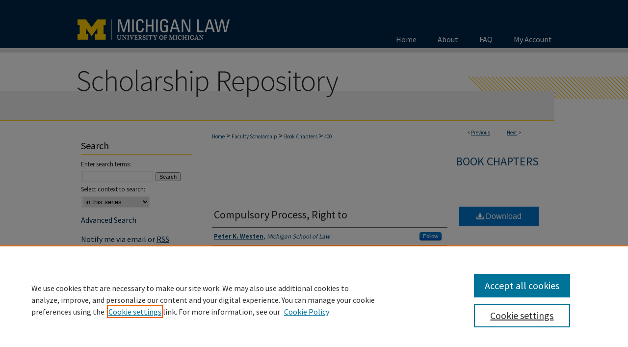

--- FILE ---
content_type: text/html; charset=UTF-8
request_url: https://repository.law.umich.edu/book_chapters/400/
body_size: 7812
content:

<!DOCTYPE html>
<html lang="en">
<head><!-- inj yui3-seed: --><script type='text/javascript' src='//cdnjs.cloudflare.com/ajax/libs/yui/3.6.0/yui/yui-min.js'></script><script type='text/javascript' src='//ajax.googleapis.com/ajax/libs/jquery/1.10.2/jquery.min.js'></script><!-- Adobe Analytics --><script type='text/javascript' src='https://assets.adobedtm.com/4a848ae9611a/d0e96722185b/launch-d525bb0064d8.min.js'></script><script type='text/javascript' src=/assets/nr_browser_production.js></script>

<!-- def.1 -->
<meta charset="utf-8">
<meta name="viewport" content="width=device-width">
<title>
"Compulsory Process, Right to" by Peter K. Westen
</title>


<!-- FILE article_meta-tags.inc --><!-- FILE: /srv/sequoia/main/data/assets/site/article_meta-tags.inc -->
<meta itemprop="name" content="Compulsory Process, Right to">
<meta property="og:title" content="Compulsory Process, Right to">
<meta name="twitter:title" content="Compulsory Process, Right to">
<meta property="article:author" content="Peter K. Westen">
<meta name="author" content="Peter K. Westen">
<meta name="robots" content="noodp, noydir">
<meta name="description" content="The first state to adopt a constitution following the Declaration of Independence (New Jersey, 1776) guaranteed all criminal defendants the same ‘‘privileges of witnesses’’ as their prosecutors. Fifteen years later, in enumerating the constitutional rights of accused persons, the framers of the federal Bill of Rights bifurcated what New Jersey called the ‘‘privileges of witnesses’’ into two distinct but related rights: the Sixth Amendment right of the accused ‘‘to be confronted with the witnesses against him,’’ and his companion Sixth Amendment right to ‘‘compulsory process for obtaining witnesses in his favor.’’ The distinction between witnesses ‘‘against’’ the accused and witnesses ‘‘in his favor’’ turns on which of the parties—the prosecution or the defense—offers the witness’s statements in evidence as a formal part of its case. The confrontation clause establishes the government’s obligations regarding the production and examination of witnesses whose statements the prosecution puts into evidence either in its case in chief or in rebuttal. The compulsory process clause establishes the government’s obligations regarding the production and examination of witnesses whose statements the defendant seeks to put into evidence in his respective case.">
<meta itemprop="description" content="The first state to adopt a constitution following the Declaration of Independence (New Jersey, 1776) guaranteed all criminal defendants the same ‘‘privileges of witnesses’’ as their prosecutors. Fifteen years later, in enumerating the constitutional rights of accused persons, the framers of the federal Bill of Rights bifurcated what New Jersey called the ‘‘privileges of witnesses’’ into two distinct but related rights: the Sixth Amendment right of the accused ‘‘to be confronted with the witnesses against him,’’ and his companion Sixth Amendment right to ‘‘compulsory process for obtaining witnesses in his favor.’’ The distinction between witnesses ‘‘against’’ the accused and witnesses ‘‘in his favor’’ turns on which of the parties—the prosecution or the defense—offers the witness’s statements in evidence as a formal part of its case. The confrontation clause establishes the government’s obligations regarding the production and examination of witnesses whose statements the prosecution puts into evidence either in its case in chief or in rebuttal. The compulsory process clause establishes the government’s obligations regarding the production and examination of witnesses whose statements the defendant seeks to put into evidence in his respective case.">
<meta name="twitter:description" content="The first state to adopt a constitution following the Declaration of Independence (New Jersey, 1776) guaranteed all criminal defendants the same ‘‘privileges of witnesses’’ as their prosecutors. Fifteen years later, in enumerating the constitutional rights of accused persons, the framers of the federal Bill of Rights bifurcated what New Jersey called the ‘‘privileges of witnesses’’ into two distinct but related rights: the Sixth Amendment right of the accused ‘‘to be confronted with the witnesses against him,’’ and his companion Sixth Amendment right to ‘‘compulsory process for obtaining witnesses in his favor.’’ The distinction between witnesses ‘‘against’’ the accused and witnesses ‘‘in his favor’’ turns on which of the parties—the prosecution or the defense—offers the witness’s statements in evidence as a formal part of its case. The confrontation clause establishes the government’s obligations regarding the production and examination of witnesses whose statements the prosecution puts into evidence either in its case in chief or in rebuttal. The compulsory process clause establishes the government’s obligations regarding the production and examination of witnesses whose statements the defendant seeks to put into evidence in his respective case.">
<meta property="og:description" content="The first state to adopt a constitution following the Declaration of Independence (New Jersey, 1776) guaranteed all criminal defendants the same ‘‘privileges of witnesses’’ as their prosecutors. Fifteen years later, in enumerating the constitutional rights of accused persons, the framers of the federal Bill of Rights bifurcated what New Jersey called the ‘‘privileges of witnesses’’ into two distinct but related rights: the Sixth Amendment right of the accused ‘‘to be confronted with the witnesses against him,’’ and his companion Sixth Amendment right to ‘‘compulsory process for obtaining witnesses in his favor.’’ The distinction between witnesses ‘‘against’’ the accused and witnesses ‘‘in his favor’’ turns on which of the parties—the prosecution or the defense—offers the witness’s statements in evidence as a formal part of its case. The confrontation clause establishes the government’s obligations regarding the production and examination of witnesses whose statements the prosecution puts into evidence either in its case in chief or in rebuttal. The compulsory process clause establishes the government’s obligations regarding the production and examination of witnesses whose statements the defendant seeks to put into evidence in his respective case.">
<meta name="keywords" content="right to compulsory process, bill of rights, confrontation clause, witnesses in favor, due process, witnesses, hearsay">
<meta name="bepress_citation_series_title" content="Book Chapters">
<meta name="bepress_citation_author" content="Westen, Peter K.">
<meta name="bepress_citation_author_institution" content="Michigan School of Law">
<meta name="bepress_citation_title" content="Compulsory Process, Right to">
<meta name="bepress_citation_date" content="1986">
<!-- FILE: /srv/sequoia/main/data/assets/site/ir_download_link.inc -->
<!-- FILE: /srv/sequoia/main/data/assets/site/article_meta-tags.inc (cont) -->
<meta name="bepress_citation_pdf_url" content="https://repository.law.umich.edu/cgi/viewcontent.cgi?article=1400&amp;context=book_chapters">
<meta name="bepress_citation_abstract_html_url" content="https://repository.law.umich.edu/book_chapters/400">
<meta name="bepress_citation_online_date" content="2022/12/7">
<meta name="viewport" content="width=device-width">
<!-- Additional Twitter data -->
<meta name="twitter:card" content="summary">
<!-- Additional Open Graph data -->
<meta property="og:type" content="article">
<meta property="og:url" content="https://repository.law.umich.edu/book_chapters/400">
<meta property="og:site_name" content="University of Michigan Law School Scholarship Repository">




<!-- FILE: article_meta-tags.inc (cont) -->
<meta name="bepress_is_article_cover_page" content="1">


<!-- sh.1 -->
<link rel="stylesheet" href="/ir-style.css" type="text/css" media="screen">
<link rel="stylesheet" href="/ir-custom.css" type="text/css" media="screen">
<link rel="stylesheet" href="../ir-custom.css" type="text/css" media="screen">
<link rel="stylesheet" href="/ir-local.css" type="text/css" media="screen">
<link rel="stylesheet" href="../ir-local.css" type="text/css" media="screen">
<link rel="stylesheet" href="/ir-print.css" type="text/css" media="print">
<link type="text/css" rel="stylesheet" href="/assets/floatbox/floatbox.css">
<link rel="alternate" type="application/rss+xml" title="Site Feed" href="/recent.rss">
<link rel="shortcut icon" href="/favicon.ico" type="image/x-icon">
<!--[if IE]>
<link rel="stylesheet" href="/ir-ie.css" type="text/css" media="screen">
<![endif]-->

<!-- JS  -->
<script type="text/javascript" src="/assets/jsUtilities.js"></script>
<script type="text/javascript" src="/assets/footnoteLinks.js"></script>
<script type="text/javascript" src="/assets/scripts/yui-init.pack.js"></script>
<script type="text/javascript" src="/assets/scripts/bepress-init.debug.js"></script>
<script type="text/javascript" src="/assets/scripts/JumpListYUI.pack.js"></script>

<!-- end sh.1 -->




<script type="text/javascript">var pageData = {"page":{"environment":"prod","productName":"bpdg","language":"en","name":"ir_series:article","businessUnit":"els:rp:st"},"visitor":{}};</script>

</head>
<body id="geo-series">
<!-- FILE /srv/sequoia/main/data/repository.law.umich.edu/assets/header.pregen --><!-- FILE: /srv/sequoia/main/data/assets/site/mobile_nav.inc --><!--[if !IE]>-->
<script src="/assets/scripts/dc-mobile/dc-responsive-nav.js"></script>

<header id="mobile-nav" class="nav-down device-fixed-height" style="visibility: hidden;">
  
  
  <nav class="nav-collapse">
    <ul>
      <li class="menu-item active device-fixed-width"><a href="https://repository.law.umich.edu" title="Home" data-scroll >Home</a></li>
      <li class="menu-item device-fixed-width"><a href="https://repository.law.umich.edu/do/search/advanced/" title="Search" data-scroll ><i class="icon-search"></i> Search</a></li>
      <li class="menu-item device-fixed-width"><a href="https://repository.law.umich.edu/communities.html" title="Browse" data-scroll >Browse Collections</a></li>
      <li class="menu-item device-fixed-width"><a href="/cgi/myaccount.cgi?context=book_chapters" title="My Account" data-scroll >My Account</a></li>
      <li class="menu-item device-fixed-width"><a href="https://repository.law.umich.edu/about.html" title="About" data-scroll >About</a></li>
      <li class="menu-item device-fixed-width"><a href="https://network.bepress.com" title="Digital Commons Network" data-scroll ><img width="16" height="16" alt="DC Network" style="vertical-align:top;" src="/assets/md5images/8e240588cf8cd3a028768d4294acd7d3.png"> Digital Commons Network™</a></li>
    </ul>
  </nav>
</header>

<script src="/assets/scripts/dc-mobile/dc-mobile-nav.js"></script>
<!--<![endif]-->
<!-- FILE: /srv/sequoia/main/data/repository.law.umich.edu/assets/header.pregen (cont) -->



<div id="umichlaw">
	<div id="container">
		<a href="#main" class="skiplink" accesskey="2" >Skip to main content</a>

		
			<div id="navigation">
				<!-- FILE: /srv/sequoia/main/data/repository.law.umich.edu/assets/ir_navigation.inc -->
	<a href="http://www.law.umich.edu/Pages/default.aspx" >
		<img alt="University of Michigan Law School" width='325' height='98' src="/assets/md5images/bdf8deebecd74546342939307a4cefc8.png">
	</a>
	<div id="tabs">
		<ul>
			<li id="tabone">
				<a href="https://repository.law.umich.edu" title="Home" >
					<span>Home</span>
				</a>
			</li>
			<li id="tabtwo">
				<a href="https://repository.law.umich.edu/about.html" title="About" >
					<span>About</span>
				</a>
			</li>
			<li id="tabthree">
				<a href="https://repository.law.umich.edu/faq.html" title="FAQ" >
					<span>FAQ</span>
				</a>
			</li>
			<li id="tabfour">
				<a href="https://repository.law.umich.edu/cgi/myaccount.cgi?context=book_chapters" title="My Account" >
					<span>My Account</span>
				</a>
			</li>
		</ul>
	</div>


<!-- FILE: /srv/sequoia/main/data/repository.law.umich.edu/assets/header.pregen (cont) -->
			</div>			
					
			<div id="header">
				<a href="https://repository.law.umich.edu" id="banner_link" title="University of Michigan Law School Scholarship Repository" >
					<img id="banner_image" alt="University of Michigan Law School Scholarship Repository" width='980' height='149' src="/assets/md5images/73d7c612d9fca1184e83c0c624e38696.png">
				</a>	
				
			</div>
		

		<div id="wrapper">
			<div id="content">
				<div id="main" class="text">

<script type="text/javascript" src="/assets/floatbox/floatbox.js"></script>  
<!-- FILE: /srv/sequoia/main/data/assets/site/article_pager.inc -->

<div id="breadcrumb"><ul id="pager">

                
                 
<li>&lt; <a href="https://repository.law.umich.edu/book_chapters/407" class="ignore" >Previous</a></li>
        
        
        

                
                 
<li><a href="https://repository.law.umich.edu/book_chapters/403" class="ignore" >Next</a> &gt;</li>
        
        
        
<li>&nbsp;</li></ul><div class="crumbs"><!-- FILE: /srv/sequoia/main/data/assets/site/ir_breadcrumb.inc -->

<div class="crumbs" role="navigation" aria-label="Breadcrumb">
	<p>
	
	
			<a href="https://repository.law.umich.edu" class="ignore" >Home</a>
	
	
	
	
	
	
	
	
	
	
	 <span aria-hidden="true">&gt;</span> 
		<a href="https://repository.law.umich.edu/faculty_scholarship" class="ignore" >Faculty Scholarship</a>
	
	
	
	
	
	
	 <span aria-hidden="true">&gt;</span> 
		<a href="https://repository.law.umich.edu/book_chapters" class="ignore" >Book Chapters</a>
	
	
	
	
	
	 <span aria-hidden="true">&gt;</span> 
		<a href="https://repository.law.umich.edu/book_chapters/400" class="ignore" aria-current="page" >400</a>
	
	
	
	</p>
</div>


<!-- FILE: /srv/sequoia/main/data/assets/site/article_pager.inc (cont) --></div>
</div>
<!-- FILE: /srv/sequoia/main/data/assets/site/ir_series/article/index.html (cont) -->
<!-- FILE: /srv/sequoia/main/data/assets/site/ir_series/article/article_info.inc --><!-- FILE: /srv/sequoia/main/data/assets/site/openurl.inc -->

























<!-- FILE: /srv/sequoia/main/data/assets/site/ir_series/article/article_info.inc (cont) -->
<!-- FILE: /srv/sequoia/main/data/assets/site/ir_download_link.inc -->









	
	
	
    
    
    
	
		
		
		
	
	
	
	
	
	

<!-- FILE: /srv/sequoia/main/data/assets/site/ir_series/article/article_info.inc (cont) -->
<!-- FILE: /srv/sequoia/main/data/assets/site/ir_series/article/ir_article_header.inc -->


<div id="series-header">
<!-- FILE: /srv/sequoia/main/data/assets/site/ir_series/ir_series_logo.inc -->



 






	
	
	
	
	
	
<!-- FILE: /srv/sequoia/main/data/assets/site/ir_series/article/ir_article_header.inc (cont) --><h2 id="series-title"><a href="https://repository.law.umich.edu/book_chapters" >Book Chapters</a></h2></div>
<div style="clear: both">&nbsp;</div>

<div id="sub">
<div id="alpha">
<!-- FILE: /srv/sequoia/main/data/assets/site/ir_series/article/article_info.inc (cont) --><div id='title' class='element'>
<h1><a href='https://repository.law.umich.edu/cgi/viewcontent.cgi?article=1400&amp;context=book_chapters'>Compulsory Process, Right to</a></h1>
</div>
<div class='clear'></div>
<div id='authors' class='element'>
<h2 class='visually-hidden'>Authors</h2>
<p class="author"><a href='https://repository.law.umich.edu/do/search/?q=%28author%3A%22Peter%20K.%20Westen%22%20AND%20-bp_author_id%3A%5B%2A%20TO%20%2A%5D%29%20OR%20bp_author_id%3A%28%222ec2d400-7fd8-4770-951a-27c42f950556%22%20OR%20%22fd20c45e-270c-4cd1-8d61-7ce7e7cd024f%22%20OR%20%22144e1ecc-dbea-4f2c-9ce1-ba7380b8ba3c%22%20OR%20%22fc67622a-0c47-4d98-927c-2656e08b9f83%22%29&start=0&context=3275985'><strong>Peter K. Westen</strong>, <em>Michigan School of Law</em></a><a rel="nofollow" href="https://network.bepress.com/api/follow/subscribe?user=NjUwYjI3YmNkYzkwMTM3OA%3D%3D&amp;institution=M2I1ZGVkOTc3NjVhMTJiYg%3D%3D&amp;format=html" data-follow-set="user:NjUwYjI3YmNkYzkwMTM3OA== institution:M2I1ZGVkOTc3NjVhMTJiYg==" title="Follow Peter K. Westen" class="btn followable">Follow</a><br />
</p></div>
<div class='clear'></div>
<div id='document_type' class='element'>
<h2 class='field-heading'>Document Type</h2>
<p>Book Chapter</p>
</div>
<div class='clear'></div>
<div id='publication_date' class='element'>
<h2 class='field-heading'>Publication Date</h2>
<p>1986</p>
</div>
<div class='clear'></div>
<div id='abstract' class='element'>
<h2 class='field-heading'>Abstract</h2>
<p>The first state to adopt a constitution following the Declaration of Independence (New Jersey, 1776) guaranteed all criminal defendants the same ‘‘privileges of witnesses’’ as their prosecutors. Fifteen years later, in enumerating the constitutional rights of accused persons, the framers of the federal Bill of Rights bifurcated what New Jersey called the ‘‘privileges of witnesses’’ into two distinct but related rights: the Sixth Amendment right of the accused ‘‘to be confronted with the witnesses against him,’’ and his companion Sixth Amendment right to ‘‘compulsory process for obtaining witnesses in his favor.’’ The distinction between witnesses ‘‘against’’ the accused and witnesses ‘‘in his favor’’ turns on which of the parties—the prosecution or the defense—offers the witness’s statements in evidence as a formal part of its case. The confrontation clause establishes the government’s obligations regarding the production and examination of witnesses whose statements the prosecution puts into evidence either in its case in chief or in rebuttal. The compulsory process clause establishes the government’s obligations regarding the production and examination of witnesses whose statements the defendant seeks to put into evidence in his respective case.</p>
</div>
<div class='clear'></div>
<div id='comments' class='element'>
<h2 class='field-heading'>Comments</h2>
<p>Research indicated this is an orphan work.  If you are the rightsholder and want to restrict access, contact mlaw.repository@umich.edu.</p>
</div>
<div class='clear'></div>
<div id='recommended_citation' class='element'>
<h2 class='field-heading'>Publication Information & Recommended Citation</h2>
<p class='citation'>Westen, Peter K. "Compulsory Process, Right to." In vol. 1 of <em>Encyclopedia of the American Constitution</em>, edited by Leonard W. Levy, Kenneth L. Karst, and Dennis J. Mahoney, 339-42. New York: Macmillan Publishing Company, 1986.</p>
</div>
<div class='clear'></div>
</div>
    </div>
    <div id='beta_7-3'>
<!-- FILE: /srv/sequoia/main/data/assets/site/info_box_7_3.inc --><!-- FILE: /srv/sequoia/main/data/assets/site/openurl.inc -->

























<!-- FILE: /srv/sequoia/main/data/assets/site/info_box_7_3.inc (cont) -->
<!-- FILE: /srv/sequoia/main/data/assets/site/ir_download_link.inc -->









	
	
	
    
    
    
	
		
		
		
	
	
	
	
	
	

<!-- FILE: /srv/sequoia/main/data/assets/site/info_box_7_3.inc (cont) -->


	<!-- FILE: /srv/sequoia/main/data/assets/site/info_box_download_button.inc --><div class="aside download-button">
      <a id="pdf" class="btn" href="https://repository.law.umich.edu/cgi/viewcontent.cgi?article=1400&amp;context=book_chapters" title="PDF (83&nbsp;KB) opens in new window" target="_blank" > 
    	<i class="icon-download-alt" aria-hidden="true"></i>
        Download
      </a>
</div>


<!-- FILE: /srv/sequoia/main/data/assets/site/info_box_7_3.inc (cont) -->
	<!-- FILE: /srv/sequoia/main/data/assets/site/info_box_embargo.inc -->
<!-- FILE: /srv/sequoia/main/data/assets/site/info_box_7_3.inc (cont) -->

<!-- FILE: /srv/sequoia/main/data/journals/repository.law.umich.edu/book_chapters/assets/info_box_custom_upper.inc --><div class="aside">
	
	<p class="ctlg"><br></p>
</div><!-- FILE: /srv/sequoia/main/data/assets/site/info_box_7_3.inc (cont) -->
<!-- FILE: /srv/sequoia/main/data/assets/site/info_box_openurl.inc -->
<!-- FILE: /srv/sequoia/main/data/assets/site/info_box_7_3.inc (cont) -->

<!-- FILE: /srv/sequoia/main/data/assets/site/info_box_article_metrics.inc -->






<div id="article-stats" class="aside hidden">

    <p class="article-downloads-wrapper hidden"><span id="article-downloads"></span> DOWNLOADS</p>
    <p class="article-stats-date hidden">Since December 07, 2022</p>

    <p class="article-plum-metrics">
        <a href="https://plu.mx/plum/a/?repo_url=https://repository.law.umich.edu/book_chapters/400" class="plumx-plum-print-popup plum-bigben-theme" data-badge="true" data-hide-when-empty="true" ></a>
    </p>
</div>
<script type="text/javascript" src="//cdn.plu.mx/widget-popup.js"></script>





<!-- Article Download Counts -->
<script type="text/javascript" src="/assets/scripts/article-downloads.pack.js"></script>
<script type="text/javascript">
    insertDownloads(32606215);
</script>


<!-- Add border to Plum badge & download counts when visible -->
<script>
// bind to event when PlumX widget loads
jQuery('body').bind('plum:widget-load', function(e){
// if Plum badge is visible
  if (jQuery('.PlumX-Popup').length) {
// remove 'hidden' class
  jQuery('#article-stats').removeClass('hidden');
  jQuery('.article-stats-date').addClass('plum-border');
  }
});
// bind to event when page loads
jQuery(window).bind('load',function(e){
// if DC downloads are visible
  if (jQuery('#article-downloads').text().length > 0) {
// add border to aside
  jQuery('#article-stats').removeClass('hidden');
  }
});
</script>



<!-- Adobe Analytics: Download Click Tracker -->
<script>

$(function() {

  // Download button click event tracker for PDFs
  $(".aside.download-button").on("click", "a#pdf", function(event) {
    pageDataTracker.trackEvent('navigationClick', {
      link: {
          location: 'aside download-button',
          name: 'pdf'
      }
    });
  });

  // Download button click event tracker for native files
  $(".aside.download-button").on("click", "a#native", function(event) {
    pageDataTracker.trackEvent('navigationClick', {
        link: {
            location: 'aside download-button',
            name: 'native'
        }
     });
  });

});

</script>
<!-- FILE: /srv/sequoia/main/data/assets/site/info_box_7_3.inc (cont) -->



	<!-- FILE: /srv/sequoia/main/data/assets/site/info_box_disciplines.inc -->




	





	<div id="beta-disciplines" class="aside">
		<h4>Included in</h4>
	<p>
		
				
				
					<a href="https://network.bepress.com/hgg/discipline/584" title="Civil Procedure Commons" >Civil Procedure Commons</a>, 
				
			
		
				
				
					<a href="https://network.bepress.com/hgg/discipline/589" title="Constitutional Law Commons" >Constitutional Law Commons</a>, 
				
			
		
				
				
					<a href="https://network.bepress.com/hgg/discipline/1073" title="Criminal Procedure Commons" >Criminal Procedure Commons</a>, 
				
			
		
				
					<a href="https://network.bepress.com/hgg/discipline/601" title="Evidence Commons" >Evidence Commons</a>
				
				
			
		
	</p>
	</div>



<!-- FILE: /srv/sequoia/main/data/assets/site/info_box_7_3.inc (cont) -->

<!-- FILE: /srv/sequoia/main/data/assets/site/bookmark_widget.inc -->

<div id="share" class="aside">
<h2>Share</h2>
	
	<div class="a2a_kit a2a_kit_size_24 a2a_default_style">
    	<a class="a2a_button_facebook"></a>
    	<a class="a2a_button_linkedin"></a>
		<a class="a2a_button_whatsapp"></a>
		<a class="a2a_button_email"></a>
    	<a class="a2a_dd"></a>
    	<script async src="https://static.addtoany.com/menu/page.js"></script>
	</div>
</div>

<!-- FILE: /srv/sequoia/main/data/assets/site/info_box_7_3.inc (cont) -->
<!-- FILE: /srv/sequoia/main/data/assets/site/info_box_geolocate.inc --><!-- FILE: /srv/sequoia/main/data/assets/site/ir_geolocate_enabled_and_displayed.inc -->

<!-- FILE: /srv/sequoia/main/data/assets/site/info_box_geolocate.inc (cont) -->

<!-- FILE: /srv/sequoia/main/data/assets/site/info_box_7_3.inc (cont) -->

	<!-- FILE: /srv/sequoia/main/data/assets/site/zotero_coins.inc -->

<span class="Z3988" title="ctx_ver=Z39.88-2004&amp;rft_val_fmt=info%3Aofi%2Ffmt%3Akev%3Amtx%3Ajournal&amp;rft_id=https%3A%2F%2Frepository.law.umich.edu%2Fbook_chapters%2F400&amp;rft.atitle=Compulsory%20Process%2C%20Right%20to&amp;rft.aufirst=Peter&amp;rft.aulast=Westen&amp;rft.jtitle=Book%20Chapters&amp;rft.date=1986-01-01">COinS</span>
<!-- FILE: /srv/sequoia/main/data/assets/site/info_box_7_3.inc (cont) -->

<!-- FILE: /srv/sequoia/main/data/assets/site/info_box_custom_lower.inc -->
<!-- FILE: /srv/sequoia/main/data/assets/site/info_box_7_3.inc (cont) -->
<!-- FILE: /srv/sequoia/main/data/assets/site/ir_series/article/article_info.inc (cont) --></div>

<div class='clear'>&nbsp;</div>
<!-- FILE: /srv/sequoia/main/data/assets/site/ir_article_custom_fields.inc -->

<!-- FILE: /srv/sequoia/main/data/assets/site/ir_series/article/article_info.inc (cont) -->

<!-- FILE: /srv/sequoia/main/data/assets/site/ir_series/article/index.html (cont) -->
<!-- FILE /srv/sequoia/main/data/assets/site/footer.pregen --></div>
	<div class="verticalalign">&nbsp;</div>
	<div class="clear">&nbsp;</div>

</div>

	<div id="sidebar" role="complementary">
	<!-- FILE: /srv/sequoia/main/data/assets/site/ir_sidebar_7_8.inc -->

	<!-- FILE: /srv/sequoia/main/data/assets/site/ir_sidebar_sort_sba.inc --><!-- FILE: /srv/sequoia/main/data/assets/site/ir_sidebar_custom_upper_7_8.inc -->

<!-- FILE: /srv/sequoia/main/data/assets/site/ir_sidebar_sort_sba.inc (cont) -->
<!-- FILE: /srv/sequoia/main/data/assets/site/ir_sidebar_search_7_8.inc --><h2>Search</h2>


	
<form method='get' action='https://repository.law.umich.edu/do/search/' id="sidebar-search">
	<label for="search" accesskey="4">
		Enter search terms:
	</label>
		<div>
			<span class="border">
				<input type="text" name='q' class="search" id="search">
			</span> 
			<input type="submit" value="Search" class="searchbutton" style="font-size:11px;">
		</div>
	<label for="context">
		Select context to search:
	</label> 
		<div>
			<span class="border">
				<select name="fq" id="context">
					
					
						<option value='virtual_ancestor_link:"https://repository.law.umich.edu/book_chapters"'>in this series</option>
					
					
					
					<option value='virtual_ancestor_link:"https://repository.law.umich.edu"'>in this repository</option>
					<option value='virtual_ancestor_link:"http:/"'>across all repositories</option>
				</select>
			</span>
		</div>
</form>

<p class="advanced">
	
	
		<a href="https://repository.law.umich.edu/do/search/advanced/?fq=virtual_ancestor_link:%22https://repository.law.umich.edu/book_chapters%22" >
			Advanced Search
		</a>
	
</p>
<!-- FILE: /srv/sequoia/main/data/assets/site/ir_sidebar_sort_sba.inc (cont) -->
<!-- FILE: /srv/sequoia/main/data/assets/site/ir_sidebar_notify_7_8.inc -->


	<ul id="side-notify">
		<li class="notify">
			<a href="https://repository.law.umich.edu/book_chapters/announcements.html" title="Email or RSS Notifications" >
				Notify me via email or <acronym title="Really Simple Syndication">RSS</acronym>
			</a>
		</li>
	</ul>



<!-- FILE: /srv/sequoia/main/data/assets/site/urc_badge.inc -->






<!-- FILE: /srv/sequoia/main/data/assets/site/ir_sidebar_notify_7_8.inc (cont) -->

<!-- FILE: /srv/sequoia/main/data/assets/site/ir_sidebar_sort_sba.inc (cont) -->
<!-- FILE: /srv/sequoia/main/data/assets/site/ir_sidebar_custom_middle_7_8.inc --><!-- FILE: /srv/sequoia/main/data/assets/site/ir_sidebar_sort_sba.inc (cont) -->
<!-- FILE: /srv/sequoia/main/data/assets/site/ir_sidebar_browse.inc --><h2>Browse</h2>
<ul id="side-browse">


<li class="collections"><a href="https://repository.law.umich.edu/communities.html" title="Browse by Collections" >Collections</a></li>
<li class="discipline-browser"><a href="https://repository.law.umich.edu/do/discipline_browser/disciplines" title="Browse by Disciplines" >Disciplines</a></li>
<li class="author"><a href="https://repository.law.umich.edu/authors.html" title="Browse by Author" >Authors</a></li>


</ul>
<!-- FILE: /srv/sequoia/main/data/assets/site/ir_sidebar_sort_sba.inc (cont) -->
<!-- FILE: /srv/sequoia/main/data/assets/site/ir_sidebar_author_7_8.inc --><h2>Submissions</h2>  






	<ul id="side-author">
		<li class="faq">
			<a href="https://repository.law.umich.edu/faq.html" title="Author FAQ" >
				Author FAQ
			</a>
		</li>
		
		
		
	</ul>


<!-- FILE: /srv/sequoia/main/data/assets/site/ir_sidebar_sort_sba.inc (cont) -->
<!-- FILE: /srv/sequoia/main/data/repository.law.umich.edu/assets/ir_series/ir_sidebar_custom_lower_7_8.inc --><!-- FILE: /srv/sequoia/main/data/assets/site/ir_sidebar_homepage_links_7_8.inc -->

<!-- FILE: /srv/sequoia/main/data/repository.law.umich.edu/assets/ir_series/ir_sidebar_custom_lower_7_8.inc (cont) -->
	






<!-- FILE: /srv/sequoia/main/data/assets/site/ir_sidebar_sort_sba.inc (cont) -->
<!-- FILE: /srv/sequoia/main/data/assets/site/ir_sidebar_sw_links_7_8.inc -->

	
		
	


	<!-- FILE: /srv/sequoia/main/data/assets/site/ir_sidebar_sort_sba.inc (cont) -->

<!-- FILE: /srv/sequoia/main/data/assets/site/ir_sidebar_geolocate.inc --><!-- FILE: /srv/sequoia/main/data/assets/site/ir_geolocate_enabled_and_displayed.inc -->

<!-- FILE: /srv/sequoia/main/data/assets/site/ir_sidebar_geolocate.inc (cont) -->

<!-- FILE: /srv/sequoia/main/data/assets/site/ir_sidebar_sort_sba.inc (cont) -->
<!-- FILE: /srv/sequoia/main/data/assets/site/ir_sidebar_custom_lowest_7_8.inc -->


<!-- FILE: /srv/sequoia/main/data/assets/site/ir_sidebar_sort_sba.inc (cont) -->
<!-- FILE: /srv/sequoia/main/data/assets/site/ir_sidebar_7_8.inc (cont) -->

		



<!-- FILE: /srv/sequoia/main/data/assets/site/footer.pregen (cont) -->
	<div class="verticalalign">&nbsp;</div>
	</div>

</div>

<!-- FILE: /srv/sequoia/main/data/assets/site/ir_footer_content.inc --><div id="footer" role="contentinfo">
	
	
	<!-- FILE: /srv/sequoia/main/data/assets/site/ir_bepress_logo.inc --><div id="bepress">

<a href="https://www.elsevier.com/solutions/digital-commons" title="Elsevier - Digital Commons" >
	<em>Elsevier - Digital Commons</em>
</a>

</div>
<!-- FILE: /srv/sequoia/main/data/assets/site/ir_footer_content.inc (cont) -->
	<p>
		<a href="https://repository.law.umich.edu" title="Home page" accesskey="1" >Home</a> | 
		<a href="https://repository.law.umich.edu/about.html" title="About" >About</a> | 
		<a href="https://repository.law.umich.edu/faq.html" title="FAQ" >FAQ</a> | 
		<a href="/cgi/myaccount.cgi?context=book_chapters" title="My Account Page" accesskey="3" >My Account</a> | 
		<a href="https://repository.law.umich.edu/accessibility.html" title="Accessibility Statement" accesskey="0" >Accessibility Statement</a>
	</p>
	<p>
	
	
		<a class="secondary-link" href="https://www.elsevier.com/legal/privacy-policy" title="Privacy Policy" >Privacy</a>
	
		<a class="secondary-link" href="https://www.elsevier.com/legal/elsevier-website-terms-and-conditions" title="Copyright Policy" >Copyright</a>	
	</p> 
	
</div>

<!-- FILE: /srv/sequoia/main/data/assets/site/footer.pregen (cont) -->

</div>
</div>

<!-- FILE: /srv/sequoia/main/data/repository.law.umich.edu/assets/ir_analytics.inc --><script>
  (function(i,s,o,g,r,a,m){i['GoogleAnalyticsObject']=r;i[r]=i[r]||function(){
  (i[r].q=i[r].q||[]).push(arguments)},i[r].l=1*new Date();a=s.createElement(o),
  m=s.getElementsByTagName(o)[0];a.async=1;a.src=g;m.parentNode.insertBefore(a,m)
  })(window,document,'script','//www.google-analytics.com/analytics.js','ga');

  ga('create', 'UA-42891787-30', 'auto');
  ga('create', 'UA-2519161-8', 'auto', {'name': 'newTracker'}); // Admin tracker.
  
  ga('send', 'pageview');
  ga('newTracker.send', 'pageview'); // Send page view for admin tracker.

</script><!-- FILE: /srv/sequoia/main/data/assets/site/footer.pregen (cont) -->

<script type='text/javascript' src='/assets/scripts/bpbootstrap-20160726.pack.js'></script><script type='text/javascript'>BPBootstrap.init({appendCookie:''})</script></body></html>
